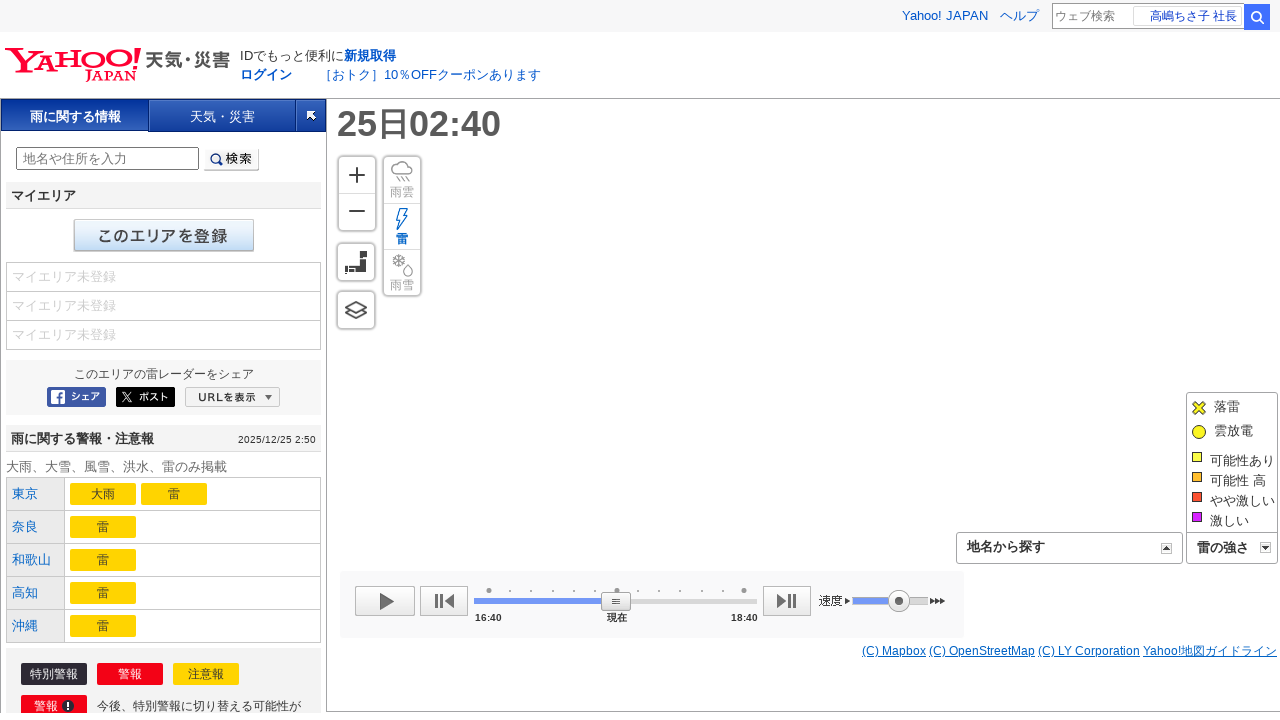

--- FILE ---
content_type: text/html;charset=UTF-8
request_url: https://weather.yahoo.co.jp/weather/zoomradar/lightning/?jis=03483
body_size: 11668
content:
<!DOCTYPE html>
<html lang="ja">

<head>
    
    <script>
        var TLDataContext = {
            ual : {
                pageview : {
                    opttype : 'pc',
                    content_id : '',
                    id_type : '',
                    nopv : 'false',
                    mtestid : '',
                    ss_join_id : '',
                    ss_join_id_type : '',
                }
            }
        };
    </script>
    <script async src="https://s.yimg.jp/images/ds/managed/1/managed-ual.min.js?tk=2ab644d5-cb64-4095-9834-861559feb79f&service=weather"></script>

    <link rel="stylesheet" href="https://s.yimg.jp/images/weather/pc/v2/css/weatherCommon-2.3.6.css">
    

  
    
    <meta content="text/html; charset=utf-8" http-equiv="Content-Type"/><meta content="text/css" http-equiv="Content-Style-Type"/><meta content="text/javascript" http-equiv="Content-Script-Type"/><meta content="雷レーダー,リアルタイム,ゲリラ豪雨,降水,ナウキャスト" name="keywords"/><meta content="全国各地の実況落雷の動きをリアルタイムでチェックできます。地図上で目的エリアまで簡単ズーム！" name="description"/><meta content="telephone=no" name="format-detection"/><meta content="summary_large_image" name="twitter:card"/><meta content="@Yahoo_weather" name="twitter:site"/><meta content="@Yahoo_weather" name="twitter:creator"/><meta content="全国各地の実況落雷の動きをリアルタイムでチェックできます。地図上で目的エリアまで簡単ズーム！" name="twitter:description"/><meta content="weather.yahoo.co.jp" name="twitter:domain"/><meta content="Yahoo!天気" name="twitter:app:name:iphone"/><meta content="Yahoo!天気" name="twitter:app:name:ipad"/><meta content="Yahoo!天気" name="twitter:app:name:googleplay"/><meta name="twitter:app:url:iphone"/><meta name="twitter:app:url:ipad"/><meta name="twitter:app:url:googleplay"/><meta content="521974902" name="twitter:app:id:iphone"/><meta content="521974902" name="twitter:app:id:ipad"/><meta content="jp.co.yahoo.android.weather.type1" name="twitter:app:id:googleplay"/><meta content="jp" name="twitter:app:country"/><meta content="雷レーダー - Yahoo!天気・災害" name="twitter:title"/><meta content="Yahoo!天気・災害" property="og:site_name"/><meta content="ja_JP" property="og:locale"/><meta content="https://api.mapbox.com/styles/v1/yahoojapan/ck86smdvv0hvx1is4i9f94k0f/static/141.79648042,39.84312817,11,0,0/1200x630?addlayer=%7B%22id%22%3A%22yahoojapan.v2_liden_2512250240%22%2C%22type%22%3A%22symbol%22%2C%22source%22%3A%7B%22type%22%3A%22vector%22%2C%22url%22%3A%22mapbox%3A%2F%2Fyahoojapan.v2_liden_2512250240%22%7D%2C%22source-layer%22%3A%22liden_0%22%2C%22paint%22%3A%7B%22icon-opacity%22%3A1.0%7D%2C%22layout%22%3A%7B%22icon-image%22%3A%5B%22match%22%2C%5B%22get%22%2C%22name%22%5D%2C%22cloud%22%2C%22yj_weather_thunder%22%2C%22ground%22%2C%22yj_weather_lightning%22%2C%22%22%5D%2C%22icon-size%22%3A%5B%22match%22%2C%5B%22get%22%2C%22name%22%5D%2C%22cloud%22%2C0.12%2C%22ground%22%2C0.24%2C0%5D%2C%22icon-allow-overlap%22%3Atrue%7D%7D&amp;before_layer=&amp;access_token=pk.eyJ1IjoieWFob29qYXBhbiIsImEiOiJjazRtZ29oamYwdHphM2tuNTA0M3gyOGI2In0.KVkgy3pqcZ1OcDpqUvITog&amp;logo=false&amp;attribution=false" property="og:image"/><meta content="雷レーダー - Yahoo!天気・災害" property="og:title"/><meta content="article" property="og:type"/><meta content="https://api.mapbox.com/styles/v1/yahoojapan/ck86smdvv0hvx1is4i9f94k0f/static/141.79648042,39.84312817,11,0,0/1200x630?addlayer=%7B%22id%22%3A%22yahoojapan.v2_liden_2512250240%22%2C%22type%22%3A%22symbol%22%2C%22source%22%3A%7B%22type%22%3A%22vector%22%2C%22url%22%3A%22mapbox%3A%2F%2Fyahoojapan.v2_liden_2512250240%22%7D%2C%22source-layer%22%3A%22liden_0%22%2C%22paint%22%3A%7B%22icon-opacity%22%3A1.0%7D%2C%22layout%22%3A%7B%22icon-image%22%3A%5B%22match%22%2C%5B%22get%22%2C%22name%22%5D%2C%22cloud%22%2C%22yj_weather_thunder%22%2C%22ground%22%2C%22yj_weather_lightning%22%2C%22%22%5D%2C%22icon-size%22%3A%5B%22match%22%2C%5B%22get%22%2C%22name%22%5D%2C%22cloud%22%2C0.12%2C%22ground%22%2C0.24%2C0%5D%2C%22icon-allow-overlap%22%3Atrue%7D%7D&amp;before_layer=&amp;access_token=pk.eyJ1IjoieWFob29qYXBhbiIsImEiOiJjazRtZ29oamYwdHphM2tuNTA0M3gyOGI2In0.KVkgy3pqcZ1OcDpqUvITog&amp;logo=false&amp;attribution=false" name="twitter:image:src"/><meta content="https://weather.yahoo.co.jp/weather/zoomradar/lightning/?lat=&amp;lon=&amp;z=&amp;t=" name="og:url"/><meta content="全国各地の実況落雷の動きをリアルタイムでチェックできます。地図上で目的エリアまで簡単ズーム！" name="og:description"/>
  


    
    <title>雷レーダー - Yahoo!天気・災害</title>
    
    
    <script async src="https://s.yimg.jp/images/ds/yas/ya-1.6.5.min.js"></script>
    <script>
      const uri = new URL(window.location.href);
      const domain = uri.hostname;
      
      const isDeviceTypeSp = false;

      if(['weather.yahoo.co.jp', 'typhoon.yahoo.co.jp', 'crisis.yahoo.co.jp'].includes(domain)) {
        window.yacmds = window.yacmds || [];
        window.ya = window.ya || function () {
          yacmds.push(arguments);
        };

        if (domain === 'weather.yahoo.co.jp') {
          if (isDeviceTypeSp) {
            ya('init', '9738ed7226a14406a169d8392637edd9', '83d76fea-19ad-4103-835e-e7bbd10ace00');
          } else {
            ya('init', '88f2ec736a5c4cfc8eeca10647dc4617', '63e22516-c9b3-4f8b-9742-35f44d3cf136');
          }
        }
        if (domain === 'typhoon.yahoo.co.jp') {
          if (isDeviceTypeSp) {
            ya('init', 'fd3c692a13844ab78c4e65c732d7f699', '4299ea63-ff11-414d-a51e-198cb54b9c44');
          } else {
            ya('init', '4fb1b9f2d2d3406cb99c2fa9b653b73d', 'cd716655-a5e3-4767-a74e-fafca171c443');
          }
        }
        if (domain === 'crisis.yahoo.co.jp') {
          if (isDeviceTypeSp) {
            ya('init', '17f2e068f8e7469dbf04ca2e2d2d7ae1', 'fe1f95b0-ee15-4123-a880-a21e4b690298');
          } else {
            ya('init', '4e10dc9327b64bf19bbe14ae9057e3e8', '5e4ca864-dacd-4c6f-9704-2652a29326bb');
          }
        }
      }
    </script>
  
    <script>
      if(window.ya) {
        ya('hit', 'pageview');
      }
    </script>
  

    <!--[if IE]>
    <script type="text/javascript">
    (function () {
            // for HTML5
            var els = [
                    'section', 'article', 'hgroup', 'header',
                    'footer', 'nav','aside', 'figure',
                    'mark', 'time', 'ruby', 'rt', 'rp',
                    'figcaption', 'video', 'audio', 'meter', 'progress',
                    'canvas', 'details', 'summary', 'output'
            ];
            for (var i=0; i<els.length; i++ ) {
                    document.createElement(els[i]);
            }
    })();
    </script>
    <![endif]-->
    <link rel="alternate" href="android-app://jp.co.yahoo.android.weather.type1/yjweather/zoomradar?from=appindex"/>
    
    <link rel="shortcut icon" href="https://s.yimg.jp/c/icon/s/bsc/2.0/favicon.ico" type="image/vnd.microsoft.icon"/>
    <link rel="icon" href="https://s.yimg.jp/c/icon/s/bsc/2.0/favicon.ico" type="image/vnd.microsoft.icon"/>
    <link rel="apple-touch-icon" href="https://s.yimg.jp/images/ipn/wcb/weather129.png">
  
    <link rel="stylesheet" href="//s.yimg.jp/images/weather/pc/v2/css/rainRadar-1.2.5.css" />
    <link href='https://api.mapbox.com/mapbox-gl-js/v2.5.1/mapbox-gl.css' rel='stylesheet' />
</head>

<body>
<div id="wrapper">

    <!--header start-->
    <div id="header">

        <span class="yj-guid">
            <a name="pagetop" id="pagetop"></a>
            <img src="//s.yimg.jp/images/clear.gif" width="1" height="1" alt="このページの先頭です">
        </span>
        <span class="yj-skip">
            <a href="#contents-start">
                <img src="//s.yimg.jp/images/clear.gif" alt="このページの本文へ" width="1" height="1">
            </a>
        </span>
        
      

        <iframe id="TEMPLA_MH" style="width: 100%;height: 88px;border-width: 0;vertical-align: bottom;margin: 0 auto 10px;" src="https://s.yimg.jp/images/templa/mhdemg/v2/static_mhd.html"></iframe>
        <script>
            YAHOO = window.YAHOO || {};
            YAHOO.JP = YAHOO.JP || {};
            YAHOO.JP.templa = YAHOO.JP.templa || {};
            YAHOO.JP.templa.param = {
                device_id: 'pc',
                domain: 'weather',
                mh_logo_width: 225,
                mh_logo_height: 34,
                mh_logo_alt: "Yahoo!天気・災害",
                mh_login_done: location.href,
                mh_login_src: 'yw',
                disable_emg1: false,
                disable_emg2: false,
                disable_emg3: false,
            }
        </script>
        <script defer src="https://s.yimg.jp/images/templa/mhdemg/v2/templa.min.js"></script>
    
    </div><!-- /#header -->
    <!--header end-->

    <!-- contents start-->
    <div id="contents">

        
    <div id="yjMapPanel">
        <div id="mapTab" class="target_modules">
            <nav>
                <div id="modeRain" class="selected"><span>雨に関する情報</span></div>
                <div id="modeWeather"><a href="javascript:void(0);">天気・災害</a></div>
                <div id="modeFull"><a href="javascript:void(0);"><img src="//s.yimg.jp/images/clear.gif" alt="全画面表示" width="9" height="10"></a></div>
            </nav>
        </div><!-- /#mapTab -->

        <!-- 雨に関する情報 -->
        <div id="rainPanel">
            <!-- #smapModule1 -->
            <div id="smapModule1" class="scroll">

                <!-- 検索box -->
                <div id="mdSearch" class="section">
                    <form action="javascript:void(0);" method="">
                        <fieldset>
                            <input type="text" value="" id="searchText" name="p" size="27" placeholder="地名や住所を入力">
                            <input type="submit" name="" id="btnSearch" value="検索">
                        </fieldset>
                    </form>
                </div><!-- /検索box -->

                <div id="mdMyArea" class="section">
                    <!-- .cmnHd -->
                    <div class="cmnHd"><h3 class="title">マイエリア</h3></div>
                    <!-- /.cmnHd -->
                    <!-- マイエリア登録ボタン -->
                    <div id="myAreaEdit">
                        <div class="cmnBtn"><a href="javascript:void(0);" class="btnEdit">マイエリアに登録</a></div>
                        <div class="cmnBtn" style="display:none;"><span class="btnEdit disabled">マイエリアに登録</span></div>
                    </div>
                    <!-- /マイエリア登録ボタン -->
                    <!-- マイエリア登録エリア -->
                    <div id="myAreaRegist" style="display:none;">
                    </div>
                    <!-- /マイエリア登録エリア -->

                    <ul class="myAreaList" id="myAreaList">
                        <li>
                            <span>マイエリア未登録</span>
                        </li>
                        <li>
                            <span>マイエリア未登録</span>
                        </li>
                        <li>
                            <span>マイエリア未登録</span>
                        </li>
                    </ul>
                </div>
                <!-- /#mdMyArea -->

                <div id="mdSocial" class="section">
                    <div id="snsbtn" class="wrap target_modules">
                        <p class="text">このエリアの<span id="shareSubText">雨雲レーダー</span>をシェア</p>
                        <ul class="buttonSocial">
                            <li><a class="btnFb" target="_blank" href="">Facebookにシェア</a></li><!--
    --><li><a class="btnTw" target="_blank" href="">ポスト</a></li><!--
    --><li><a class="btnUrlShow" href="javascript:void(0);" id="tglUrlShow">URLを表示</a><a class="btnUrlHide" href="javascript:void(0);" id="tglUrlHide" style="display:none;">URLを非表示</a></li>
                        </ul><!-- /.buttonSocial -->
                        <div id="locationUrl" style="display:none;">
                            <form action="" method="">
                                <p class="urlText">
                                    <textarea name="urlText" cols=35 rows=4 id="urlText"></textarea>
                                </p>
                            </form>
                        </div><!-- /#locationUrl -->
                    </div>
                </div>

                <div id="rainband" class="radarDialog viewable_target_modules hide">
                    <div class="radarDialogFrame">
                        <div class="icon"> <img src="https://s.yimg.jp/images/emg/sp/notebook/img/icon_rainrisk.png" alt="大雨災害"/></div>
                        <div class="text">
                            <p>線状降水帯による大雨災害の危険度が急激に高まっています。</p>
                            <p class="note"><span>※</span><span>最大30分後まで表示できます。</span></p>
                        </div>
                    </div>
                    <ul class="link">
                        <li> <a href="javascript:void(0)" class="levelmapUrl" data-cl-params="_cl_link:levelmap;">危険度を確認</a></li>
                        <li> <a href="https://c-emg.yahoo.co.jp/notebook/contents/article/linear230620.html" data-cl-params="_cl_link:notebook;">線状降水帯とは？ </a></li>
                    </ul>
                </div>

                
                <div class="rainRadarAd">
                    <div id="ad1"></div>
                </div>

                <div id="mdWarning" class="section target_modules">
                    <!-- .cmnHd -->
                    <div class="cmnHd">
                        <h3 class="title">雨に関する警報・注意報</h3>
                        <div class="issuedText">2025/12/25 2:50</div>
                    </div>
                    <!-- /.cmnHd -->

                    <div class="cmnTbl2Col">
                        <div class="subText">大雨、大雪、風雪、洪水、雷のみ掲載</div>
                        <table>
                            <tr>
                                <th>
                                    <a href="https://typhoon.yahoo.co.jp/weather/jp/warn/13/">東京</a>
                                </th>
                                <td>
                                   <span class="icoAdvisory">
                                        <span>大雨</span>
                                    </span><span class="icoAdvisory">
                                        <span>雷</span>
                                    </span>
                                </td>
                            </tr>
                            <tr>
                                <th>
                                    <a href="https://typhoon.yahoo.co.jp/weather/jp/warn/29/">奈良</a>
                                </th>
                                <td>
                                   <span class="icoAdvisory">
                                        <span>雷</span>
                                    </span>
                                </td>
                            </tr>
                            <tr>
                                <th>
                                    <a href="https://typhoon.yahoo.co.jp/weather/jp/warn/30/">和歌山</a>
                                </th>
                                <td>
                                   <span class="icoAdvisory">
                                        <span>雷</span>
                                    </span>
                                </td>
                            </tr>
                            <tr>
                                <th>
                                    <a href="https://typhoon.yahoo.co.jp/weather/jp/warn/39/">高知</a>
                                </th>
                                <td>
                                   <span class="icoAdvisory">
                                        <span>雷</span>
                                    </span>
                                </td>
                            </tr>
                            <tr>
                                <th>
                                    <a href="https://typhoon.yahoo.co.jp/weather/jp/warn/47/">沖縄</a>
                                </th>
                                <td>
                                   <span class="icoAdvisory">
                                        <span>雷</span>
                                    </span>
                                </td>
                            </tr>
                        </table>
                    </div><!-- /.cmnTbl2Col -->
                    
                </div><!-- /#mdWarning -->

                <div class="warnExample">
                    <ul class="warnExample_simple">
                        <li><span class="icoEmgWarning"><span>特別警報</span></span></li>
                        <li><span class="icoWarning"><span>警報</span></span></li>
                        <li><span class="icoAdvisory"><span>注意報</span></span></li>
                    </ul>

                    <ul class="warnExample_explain">
                        <li>
                            <dl>
                                <dt><span class="icoWarnToEmg"><span>警報</span></span></dt>
                                <dd>今後、特別警報に切り替える可能性が高い警報</dd>
                            </dl>
                        </li>
                        <li>
                            <dl>
                                <dt><span class="icoAdvToWarn"><span>注意報</span></span></dt>
                                <dd>今後、警報に切り替える可能性が高い注意報</dd>
                            </dl>
                        </li>
                    </ul>
                </div>

                <!-- /#mdTyphoon -->

                
        <div class="panelFooter">
            <div class="subLink">
                <p>
                    <a href="https://www.lycorp.co.jp/ja/company/privacypolicy/">プライバシーポリシー</a> -
                    <a href="https://privacy.lycorp.co.jp/ja/">プライバシーセンター</a>
                </p>
                <p>
                    <a href="https://www.lycorp.co.jp/ja/company/terms/">利用規約</a> -
                    <a href="https://support.yahoo-net.jp/voc/s/weather?id=Mozilla%2F5.0+%28Macintosh%3B+Intel+Mac+OS+X+10_15_7%29+AppleWebKit%2F537.36+%28KHTML++like+Gecko%29+Chrome%2F131.0.0.0+Safari%2F537.36%3B+ClaudeBot%2F1.0%3B+%2Bclaudebot%40anthropic.com%29">ご意見・ご要望</a> -
                    <a href="https://support.yahoo-net.jp/PccWeather/s/">ヘルプ・お問い合わせ</a>
                </p>
            </div>
            <p class="copyright">
                <small>(C) 2025 Weather Map Co., Ltd. All Rights Reserved.</small>
                <small>(C) 2025 Franklin Japan Corporation. All Rights Reserved.</small>
                <small>&copy; LY Corporation</small>
            </p>
        </div><!-- /#panelFooter -->
    


            </div><!-- /#smapModule1 -->

        </div><!-- /#rainPanel -->


        <!-- #weatherPanel -->
        <div id="weatherPanel" style="display:none;">

            <!-- #smapModule2 -->
            <div id="smapModule2" class="scroll">

                <!-- 防災情報 -->
                <div id="mdDisasterInfo" class="section">
                    
    
    
    <div class="target_modules" id="disaster">
      <div class="yjw_navi disaster">
        <h1 class="yjw_navi_title">防災情報</h1>
        <ul>
          
            
            <li><a href='https://typhoon.yahoo.co.jp/weather/jp/warn/' data-cl-params="_cl_link:wrnrpt;_cl_position:1;">警報・注意報<span class="subText">（今後の推移）</span></a></li>
          
          
            
            <li><a href='https://crisis.yahoo.co.jp/evacuation/' data-cl-params="_cl_link:evacuation;_cl_position:1;">避難情報・避難所の開設情報</a></li>
          
          
            
            <li><a href='https://typhoon.yahoo.co.jp/weather/poweroutage/' data-cl-params="_cl_link:poweroutage;_cl_position:1;">停電情報</a></li>
          
          
            
            <li><a href='https://crisis.yahoo.co.jp/map/' data-cl-params="_cl_link:evamap;_cl_position:1;">避難場所マップ</a></li>
          
        </ul>
        <h2 class="yjw_navi_subtitle">気象災害</h2>
        <ul>
          
            
            <li><a href='https://typhoon.yahoo.co.jp/weather/jp/typhoon/' data-cl-params="_cl_link:typinfo;_cl_position:1;">台風</a></li>
          
          
            
            <li><a href='https://typhoon.yahoo.co.jp/weather/river/' data-cl-params="_cl_link:flwlinfo;_cl_position:1;">河川水位<span class="subText">（ライブカメラ）</span></a></li>
          
          <li><a href="https://weather.yahoo.co.jp/weather/levelmap/?dosha=on" data-cl-params="_cl_link:doshamap;_cl_position:1;">土砂災害マップ</a></li>
          <li><a href="https://weather.yahoo.co.jp/weather/levelmap/?flood=on" data-cl-params="_cl_link:floodmap;_cl_position:1;">洪水マップ</a></li>
        </ul>
        <h2 class="yjw_navi_subtitle">地震・津波</h2>
        <ul>
          
            
            <li><a href='https://typhoon.yahoo.co.jp/weather/jp/earthquake/' data-cl-params="_cl_link:eqinfo;_cl_position:1;">地震情報</a></li>
          
          
            
            
              <li><a href='https://typhoon.yahoo.co.jp/weather/jp/tsunami/' data-cl-params="_cl_link:tnminfo;_cl_position:1;">津波情報</a></li>
            
          
        </ul>
        <h2 class="yjw_navi_subtitle">火山噴火</h2>
        <ul>
          
            
            <li><a href='https://typhoon.yahoo.co.jp/weather/jp/volcano/' data-cl-params="_cl_link:vlcninfo;_cl_position:1;">火山情報</a></li>
          
        </ul>
        <h2 class="yjw_navi_subtitle">過去の災害を知る・災害に備える</h2>
        <ul>
          <li><a href='https://typhoon.yahoo.co.jp/weather/calendar/' data-cl-params="_cl_link:discal;_cl_position:1;">災害カレンダー</a></li>
          <li><a href="https://emg.yahoo.co.jp/notebook/" data-cl-params="_cl_link:boutecho;_cl_position:1;">防災手帳</a></li>
          <li><a href="https://emg.yahoo.co.jp/" data-cl-params="_cl_link:bousoku;_cl_position:1;">防災速報</a></li>
        </ul>
      </div>
    </div>
  
                </div>
                <!-- /防災情報 -->

                <!-- 天気ガイド -->
                <div id="mdWeatherGuide" class="section">
                    
    
    
    
    <div class="target_modules" id="wthguid">
      <div class="yjw_navi wGuide">
        <h1 class="yjw_navi_title">天気情報</h1>
        <ul>
          
            
            
            <li><a href='https://weather.yahoo.co.jp/weather/' data-cl-params="_cl_link:weather;_cl_position:1;">天気予報</a></li>
          
          
            
            <li><a href='https://weather.yahoo.co.jp/weather/week/' data-cl-params="_cl_link:weekwth;_cl_position:1;">週間天気</a></li>
          
          
            
            <li><a href='https://weather.yahoo.co.jp/weather/long/' data-cl-params="_cl_link:long;_cl_position:1;">長期予報</a></li>
          
          <li><a href="https://kishojin.weathermap.jp/diary.php?ame=" data-cl-params="_cl_link:past;_cl_position:1;">過去の天気<span class="subText">(外部サイト)</span></a></li>
          
            
            <li><a href='https://weather.yahoo.co.jp/weather/world/' data-cl-params="_cl_link:world;_cl_position:1;">世界の天気</a></li>
          
        </ul>
        <h2 class="yjw_navi_subtitle">レーダー</h2>
        <ul>
          
          <li id="zoomradarLink"><a href='https://weather.yahoo.co.jp/weather/zoomradar/' data-cl-params="_cl_link:zmradar;_cl_position:1;">雨雲レーダー</a></li>
          
          <li id="lightningLink"><a href='https://weather.yahoo.co.jp/weather/zoomradar/lightning/' data-cl-params="_cl_link:lstrike;_cl_position:1;">雷レーダー</a></li>
          
            
            <li id="rainsnowLink"><a href='https://weather.yahoo.co.jp/weather/zoomradar/rainsnow/' data-cl-params="_cl_link:rainsnow;_cl_position:1;">雨雪レーダー</a></li>
          
        </ul>
        <h2 class="yjw_navi_subtitle">気象データ</h2>
        <ul>
          
            
            <li><a href='https://weather.yahoo.co.jp/weather/chart/' data-cl-params="_cl_link:chart;_cl_position:1;">天気図</a></li>
          
          
            
            <li><a href='https://weather.yahoo.co.jp/weather/satellite/' data-cl-params="_cl_link:stlt;_cl_position:1;">気象衛星</a></li>
          

          
            
            
              <li><a href="https://weather.yahoo.co.jp/weather/amedas/" data-cl-params="_cl_link:amedas;_cl_position:1;">アメダス（実況）</a></li>
              <li><a href="https://weather.yahoo.co.jp/weather/amedas/ranking/" data-cl-params="_cl_link:amdsrank;_cl_position:1;">アメダスランキング</a></li>
            
          
        </ul>
        <h2 class="yjw_navi_subtitle">海と風の情報</h2>
        <ul>
          
            
            <li><a href='https://weather.yahoo.co.jp/weather/wave/' data-cl-params="_cl_link:waveanti;_cl_position:1;">波予測</a></li>
          
          
            
            <li><a href='https://weather.yahoo.co.jp/weather/wind/' data-cl-params="_cl_link:windanti;_cl_position:1;">風予測</a></li>
          
          
            
            <li><a href='https://weather.yahoo.co.jp/weather/tide/' data-cl-params="_cl_link:tide;_cl_position:1;">潮汐情報</a></li>
          
        </ul>
        <h2 class="yjw_navi_subtitle">季節の情報</h2>
        <ul>
          <li><a href="https://weather.yahoo.co.jp/weather/promo/column/">お天気コラム</a></li>
          
          
        </ul>
        
      </div>
    </div>
  
  
                </div>
                <!-- /天気ガイド -->

                <!-- レジャー情報 -->
                <div id="mdLeisureInfo" class="section">
                    
    
    <div id="lsrfclty" class="target_modules">
      <dl class="yjw_navi yjw_clr yjSt wGuide">
        <dt>レジャー施設</dt>

        
        
          <dd class="list-w47"><a href='https://weather.yahoo.co.jp/weather/jp/leisure/airport/' data-cl-params="_cl_link:air;_cl_position:1;">空港</a></dd>
        

        
        
          <dd class="list-w47"><a href='https://weather.yahoo.co.jp/weather/jp/leisure/golf/' data-cl-params="_cl_link:golf;_cl_position:1;">ゴルフ場</a></dd>
        

        
        
          <dd class="list-w47"><a href='https://weather.yahoo.co.jp/weather/tide/' data-cl-params="_cl_link:fish;_cl_position:1;">釣り・潮汐情報</a></dd>
        

        
        
          <dd class="list-w47"><a href='https://weather.yahoo.co.jp/weather/jp/leisure/autocamp/' data-cl-params="_cl_link:camp;_cl_position:1;">キャンプ場</a></dd>
        

        
        
          <dd class="list-w47"><a href='https://weather.yahoo.co.jp/weather/jp/leisure/marine/' data-cl-params="_cl_link:marine;_cl_position:1;">マリン</a></dd>
        

        
        
          <dd class="list-w47"><a href='https://weather.yahoo.co.jp/weather/jp/leisure/baseball/' data-cl-params="_cl_link:baseball;_cl_position:1;">野球場</a></dd>
        

        
        
          <dd class="list-w47"><a href='https://weather.yahoo.co.jp/weather/jp/leisure/amusement/' data-cl-params="_cl_link:theme;_cl_position:1;">テーマパーク</a></dd>
        

        
        
          <dd class="list-w47"><a href="https://weather.yahoo.co.jp/weather/jp/leisure/horse/" data-cl-params="_cl_link:keiba;_cl_position:1;">競馬場</a></dd>
        

        
        
          <dd class="list-w47"><a href='https://weather.yahoo.co.jp/weather/jp/leisure/soccer/' data-cl-params="_cl_link:soccer;_cl_position:1;">サッカー場・競技場</a></dd>
        

        <dd class="list-w100">&nbsp;</dd>

      </dl>
    </div>

  
                </div>
                <!-- /レジャー情報 -->

                
        <div class="panelFooter">
            <div class="subLink">
                <p>
                    <a href="https://www.lycorp.co.jp/ja/company/privacypolicy/">プライバシーポリシー</a> -
                    <a href="https://privacy.lycorp.co.jp/ja/">プライバシーセンター</a>
                </p>
                <p>
                    <a href="https://www.lycorp.co.jp/ja/company/terms/">利用規約</a> -
                    <a href="https://support.yahoo-net.jp/voc/s/weather?id=Mozilla%2F5.0+%28Macintosh%3B+Intel+Mac+OS+X+10_15_7%29+AppleWebKit%2F537.36+%28KHTML++like+Gecko%29+Chrome%2F131.0.0.0+Safari%2F537.36%3B+ClaudeBot%2F1.0%3B+%2Bclaudebot%40anthropic.com%29">ご意見・ご要望</a> -
                    <a href="https://support.yahoo-net.jp/PccWeather/s/">ヘルプ・お問い合わせ</a>
                </p>
            </div>
            <p class="copyright">
                <small>(C) 2025 Weather Map Co., Ltd. All Rights Reserved.</small>
                <small>(C) 2025 Franklin Japan Corporation. All Rights Reserved.</small>
                <small>&copy; LY Corporation</small>
            </p>
        </div><!-- /#panelFooter -->
    

            </div><!-- /#smapModule2 -->

        </div><!-- /#weatherPanel -->

        <div class="loader" style="display:none;"><img src="//s.yimg.jp/images/map/icon/loader.gif" alt="読み込み中" width="32" height="32" /></div>
    </div><!-- /#yjMapPanel -->

    <!-- 地図 -->
    <div id="yjMapMain">
        <section>
            <h2 class="mapTtl">地図</h2>
            <div class="mapFailureInfo">
                
            </div>
            <div id="contentMap">
                <div class="listRowlink" id="mapMenu">
                    <div id="mapType">
                        <ul>
                            <li id="weathermap">
                                <a href="javascript:void(0);">
                                    <dl class="default">
                                        <dt class="title">地図<span class="checkIcon icoSelect"></span></dt>
                                    </dl>
                                </a>
                            </li><!--
                --><li id="photo">
                            <a href="javascript:void(0);">
                                <dl class="photo">
                                    <dt class="title">写真<span class="checkIcon"></span></dt>
                                </dl>
                            </a>
                        </li>
                        </ul>
                        <div class="triangle"></div>
                    </div>
                    <p class="btnMap" id="tglMap">地図切替</p>
                </div>

                <div id="maparea" class="listMap target_modules">
                    <p>
                        <a href="javascript:void(0);" class="rainradar" data-cl-params="_cl_link:rain;_cl_position:1;">雨雲</a>
                        <a href="javascript:void(0);" class="lightning" data-cl-params="_cl_link:lightning;_cl_position:1;">雷</a>
                        <a href="javascript:void(0);" class="rainsnow" data-cl-params="_cl_link:rainsnow;_cl_position:1;">雨雪</a>
                    </p>
                </div>

                <!-- 地図面 -->
                <div id="map" style="display:none; position:relative;"></div>
                <!-- /地図面 -->
                <!-- #controllers -->
                <div id="controllers" style="display:none;">
                    <div class="slideCtrl">
                        <a class="btnPlay" id="btnPlay" href="javascript:void(0);"></a>
                        <a class="btnPrev" id="btnPrev" href="javascript:void(0);"></a>
                        <div class="slideMod">
                            <div class="slideBar" id="ctrlTime">
                                <div class="slideScale" id="timeScale" style="width:255px;"></div>
                                <div class="slidePointer icoCtrlTime" id="timeGrip" style="left:240px"><img src="//s.yimg.jp/images/clear.gif" alt="" width="30" height="19"></div>
                            </div>
                        </div>
                        <div class="scale rainradar"></div>
                        <div class="scale lightning"></div>
                        <div class="scale rainsnow"></div>
                        <a class="btnNext" id="btnNext" href="javascript:void(0);"></a>
                        <div class="slideMod speed">
                            <div class="slideBar" id="ctrlSpeed">
                                <div class="slideScale" id="intervalScale" style="width:0px;"></div>
                                <div class="slidePointer icoCtrlSpeed" id="intervalGrip" style="left:33px"><img src="//s.yimg.jp/images/clear.gif" alt="" width="22" height="22"></div>
                            </div>
                        </div>
                    </div>
                </div>
                <!-- #/controllers -->
                <!-- 地図SS -->
                <div id="ydn-bot" style="display: none">
                </div>
                <!-- /.posMapSs -->

                <!-- 地図SS -->
                <div id="timeView" style="display:none;">
                </div>

                <noscript>
                    <!-- .errText -->
                    <div class="errText">
                        <p>JavaScriptの設定を「有効」にすると<br>「雨雲レーダー」がご利用いただけます。<br><a href="https://support.yahoo-net.jp/noscript">JavaScriptの設定方法</a></p>
                    </div>
                    <!-- /.errText -->
                </noscript>

            </div><!-- /#contentMap -->

            <div id="mdAreaSearch" style="display:none;">
                <!-- #areaContent -->
                <div id="areaContent" class="togContent scroll" style="display:none;">
                    <!--region-->
                    
                       <div class="cmnTtl">北海道</div>
                       <div class="areaLst" >
                           
                               
                               <a href="javascript:void(0);" lat="44.2" lon="142.3" z="8.2">道北</a>
                           
                               <span class="s">|</span>
                               <a href="javascript:void(0);" lat="43.4" lon="143.7" z="8.2">道東</a>
                           
                               <span class="s">|</span>
                               <a href="javascript:void(0);" lat="43.2" lon="141.1" z="9.0">道央</a>
                           
                               <span class="s">|</span>
                               <a href="javascript:void(0);" lat="42.4" lon="141.25" z="8.5">道南</a>
                           
                       </div>
                    
                       <div class="cmnTtl">東北</div>
                       <div class="areaLst" >
                           
                               
                               <a href="javascript:void(0);" lat="40.8" lon="140.8" z="9.2">青森</a>
                           
                               <span class="s">|</span>
                               <a href="javascript:void(0);" lat="39.6" lon="141.3" z="9.0">岩手</a>
                           
                               <span class="s">|</span>
                               <a href="javascript:void(0);" lat="38.4" lon="140.9" z="9.3">宮城</a>
                           
                               <span class="s">|</span>
                               <a href="javascript:void(0);" lat="39.7" lon="140.4" z="9.0">秋田</a>
                           
                               <span class="s">|</span>
                               <a href="javascript:void(0);" lat="38.5" lon="140.1" z="9.3">山形</a>
                           
                               <span class="s">|</span>
                               <a href="javascript:void(0);" lat="37.4" lon="140.1" z="9.4">福島</a>
                           
                       </div>
                    
                       <div class="cmnTtl">関東・信越</div>
                       <div class="areaLst" >
                           
                               
                               <a href="javascript:void(0);" lat="35.7" lon="139.4" z="10.5">東京</a>
                           
                               <span class="s">|</span>
                               <a href="javascript:void(0);" lat="35.4" lon="139.35" z="10.5">神奈川</a>
                           
                               <span class="s">|</span>
                               <a href="javascript:void(0);" lat="36.0" lon="139.3" z="10.2">埼玉</a>
                           
                               <span class="s">|</span>
                               <a href="javascript:void(0);" lat="35.5" lon="140.2" z="9.5">千葉</a>
                           
                               <span class="s">|</span>
                               <a href="javascript:void(0);" lat="36.3" lon="140.2" z="9.4">茨城</a>
                           
                               <span class="s">|</span>
                               <a href="javascript:void(0);" lat="36.7" lon="139.8" z="9.8">栃木</a>
                           
                               <span class="s">|</span>
                               <a href="javascript:void(0);" lat="36.5" lon="139.0" z="9.7">群馬</a>
                           
                               <span class="s">|</span>
                               <a href="javascript:void(0);" lat="35.6" lon="138.6" z="10.1">山梨</a>
                           
                               <span class="s">|</span>
                               <a href="javascript:void(0);" lat="37.6" lon="138.7" z="9.0">新潟</a>
                           
                               <span class="s">|</span>
                               <a href="javascript:void(0);" lat="36.1" lon="138.0" z="9.0">長野</a>
                           
                       </div>
                    
                       <div class="cmnTtl">北陸・東海・近畿</div>
                       <div class="areaLst" >
                           
                               
                               <a href="javascript:void(0);" lat="36.63" lon="137.2" z="10.2">富山</a>
                           
                               <span class="s">|</span>
                               <a href="javascript:void(0);" lat="36.8" lon="136.8" z="9.2">石川</a>
                           
                               <span class="s">|</span>
                               <a href="javascript:void(0);" lat="35.8" lon="136.1" z="9.8">福井</a>
                           
                               <span class="s">|</span>
                               <a href="javascript:void(0);" lat="35.0" lon="137.2" z="10.0">愛知</a>
                           
                               <span class="s">|</span>
                               <a href="javascript:void(0);" lat="35.8" lon="136.9" z="9.4">岐阜</a>
                           
                               <span class="s">|</span>
                               <a href="javascript:void(0);" lat="35.1" lon="138.3" z="9.7">静岡</a>
                           
                               <span class="s">|</span>
                               <a href="javascript:void(0);" lat="34.5" lon="136.3" z="9.2">三重</a>
                           
                               <span class="s">|</span>
                               <a href="javascript:void(0);" lat="34.65" lon="135.4" z="10.1">大阪</a>
                           
                               <span class="s">|</span>
                               <a href="javascript:void(0);" lat="34.95" lon="134.8" z="9.3">兵庫</a>
                           
                               <span class="s">|</span>
                               <a href="javascript:void(0);" lat="35.2" lon="135.4" z="9.7">京都</a>
                           
                               <span class="s">|</span>
                               <a href="javascript:void(0);" lat="35.25" lon="136.1" z="9.9">滋賀</a>
                           
                               <span class="s">|</span>
                               <a href="javascript:void(0);" lat="34.3" lon="135.8" z="9.9">奈良</a>
                           
                               <span class="s">|</span>
                               <a href="javascript:void(0);" lat="33.9" lon="135.5" z="9.9">和歌山</a>
                           
                       </div>
                    
                       <div class="cmnTtl">中国・四国</div>
                       <div class="areaLst" >
                           
                               
                               <a href="javascript:void(0);" lat="35.3" lon="133.8" z="10.0">鳥取</a>
                           
                               <span class="s">|</span>
                               <a href="javascript:void(0);" lat="35.3" lon="132.5" z="8.8">島根</a>
                           
                               <span class="s">|</span>
                               <a href="javascript:void(0);" lat="34.9" lon="133.8" z="9.8">岡山</a>
                           
                               <span class="s">|</span>
                               <a href="javascript:void(0);" lat="34.6" lon="132.7" z="9.7">広島</a>
                           
                               <span class="s">|</span>
                               <a href="javascript:void(0);" lat="34.2" lon="131.6" z="9.8">山口</a>
                           
                               <span class="s">|</span>
                               <a href="javascript:void(0);" lat="33.9" lon="134.2" z="10.2">徳島</a>
                           
                               <span class="s">|</span>
                               <a href="javascript:void(0);" lat="34.3" lon="134.0" z="10.6">香川</a>
                           
                               <span class="s">|</span>
                               <a href="javascript:void(0);" lat="33.55" lon="132.9" z="9.5">愛媛</a>
                           
                               <span class="s">|</span>
                               <a href="javascript:void(0);" lat="33.3" lon="133.4" z="9.5">高知</a>
                           
                       </div>
                    
                       <div class="cmnTtl">九州</div>
                       <div class="areaLst" >
                           
                               
                               <a href="javascript:void(0);" lat="33.5" lon="130.55" z="9.8">福岡</a>
                           
                               <span class="s">|</span>
                               <a href="javascript:void(0);" lat="33.4" lon="130.1" z="10.0">佐賀</a>
                           
                               <span class="s">|</span>
                               <a href="javascript:void(0);" lat="33.0" lon="129.5" z="9.8">長崎</a>
                           
                               <span class="s">|</span>
                               <a href="javascript:void(0);" lat="32.65" lon="130.7" z="9.7">熊本</a>
                           
                               <span class="s">|</span>
                               <a href="javascript:void(0);" lat="33.2" lon="131.4" z="9.8">大分</a>
                           
                               <span class="s">|</span>
                               <a href="javascript:void(0);" lat="32.1" lon="131.2" z="9.3">宮崎</a>
                           
                               <span class="s">|</span>
                               <a href="javascript:void(0);" lat="31.2" lon="130.5" z="8.9">鹿児島</a>
                           
                       </div>
                    
                       <div class="cmnTtl">沖縄</div>
                       <div class="areaLst" >
                           
                               
                               <a href="javascript:void(0);" lat="26.55" lon="127.9" z="10.0">沖縄</a>
                           
                       </div>
                    
                    <!--/region-->
                </div><!-- /#areaContent -->
                <div class="title togClick"><a href="javascript:void(0);">地名から探す</a><span class="tog rev off">開く</span></div>
            </div><!-- /#mdAreaSearch -->

            <!-- エリア情報 -->
            <div id="infoModule" style="display:none;">
                <div id="infoTog" class="togContent scroll">
                    <ul class="rainradar">
                        <li><span class="rainband">線状降水帯</span></li>
                        <li><span class="rainCldLv1"><img src="//s.yimg.jp/images/clear.gif" alt="" width="8" height="8"></span>0～1</li>
                        <li><span class="rainCldLv2"><img src="//s.yimg.jp/images/clear.gif" alt="" width="8" height="8"></span>1～2</li>
                        <li><span class="rainCldLv3"><img src="//s.yimg.jp/images/clear.gif" alt="" width="8" height="8"></span>2～4</li>
                        <li><span class="rainCldLv4"><img src="//s.yimg.jp/images/clear.gif" alt="" width="8" height="8"></span>4～8</li>
                        <li><span class="rainCldLv5"><img src="//s.yimg.jp/images/clear.gif" alt="" width="8" height="8"></span>8～12</li>
                        <li><span class="rainCldLv6"><img src="//s.yimg.jp/images/clear.gif" alt="" width="8" height="8"></span>12～16</li>
                        <li><span class="rainCldLv7"><img src="//s.yimg.jp/images/clear.gif" alt="" width="8" height="8"></span>16～24</li>
                        <li><span class="rainCldLv8"><img src="//s.yimg.jp/images/clear.gif" alt="" width="8" height="8"></span>24～32</li>
                        <li><span class="rainCldLv9"><img src="//s.yimg.jp/images/clear.gif" alt="" width="8" height="8"></span>32～40</li>
                        <li><span class="rainCldLv10"><img src="//s.yimg.jp/images/clear.gif" alt="" width="8" height="8"></span>40～48</li>
                        <li><span class="rainCldLv11"><img src="//s.yimg.jp/images/clear.gif" alt="" width="8" height="8"></span>48～56</li>
                        <li><span class="rainCldLv12"><img src="//s.yimg.jp/images/clear.gif" alt="" width="8" height="8"></span>56～64</li>
                        <li><span class="rainCldLv13"><img src="//s.yimg.jp/images/clear.gif" alt="" width="8" height="8"></span>64～80</li>
                        <li><span class="rainCldLv14"><img src="//s.yimg.jp/images/clear.gif" alt="" width="8" height="8"></span>80～</li>
                        <li><span>(mm/h)</span></li>
                    </ul>
                    <ul class="lightning">
                        <li><span class="lghtStr"></span>落雷</li>
                        <li><span class="cldDis"></span>雲放電</li>
                        <li><span class="lightningLv1"></span>可能性あり</li>
                        <li><span class="lightningLv2"></span>可能性 高</li>
                        <li><span class="lightningLv3"></span>やや激しい</li>
                        <li><span class="lightningLv4"></span>激しい</li>
                    </ul>
                    <ul class="rainsnow">
                        <li><span>雨</span>
                            <ul>
                                <li><span class="rainLv1"></span>弱</li>
                                <li><span class="rainLv2"></span></li>
                                <li><span class="rainLv3"></span></li>
                                <li><span class="rainLv4"></span>強</li>
                            </ul>
                        </li>
                        <li><span>雪</span>
                            <ul>
                                <li><span class="snowLv1"></span>弱</li>
                                <li><span class="snowLv2"></span></li>
                                <li><span class="snowLv3"></span></li>
                                <li><span class="snowLv4"></span>強</li>
                            </ul>
                        </li>
                        <li>少しでも雪の可能性がある地域は雪として表現しています</li>
                    </ul>
                </div><!-- /#infoTog -->
                <div class="title togClick">
                    <a href="javascript:void(0);">
                        <span class="rainradar">降水量</span>
                        <span class="lightning">雷の強さ</span>
                        <span class="rainsnow">雨雪の強さ</span>
                    </a>
                    <span class="tog rev on">開く</span>
                </div>
            </div><!-- /#infoModule -->
            <!-- /エリア情報 -->

            <!-- スライダーズームコントロール -->
            <div class="zoomDefault" style="display:none;">
                <a href="javascript:void(0);">日本全図</a>
            </div>
            <!-- /スライダーズームコントロール -->

            <!-- 全画面地図を終了ボタン -->
            <div id="closeFull"><a href="javascript:void(0);"><img src="//s.yimg.jp/images/clear.gif" alt="全画面地図を終了する" width="31" height="30" /></a></div>
            <!-- /全画面地図を終了ボタン -->

            <div id="fullMessage">
                全画面地図を終了するには、Escキーを押すか、<br />
                画面左上の矢印をクリックしてください。
            </div><!-- /#fullMessage -->

            <!-- .mapDisable for modal -->
            <div class="mapDisabled" style="display:none;"></div>
            <!-- /.mapDisable for modal -->

            <div id="zPosition" style='display:none;'></div>

        </section>
    </div><!-- /#yjMapMain -->
    <!-- /地図 -->


        <div id="contents-footer">
            <span class="yj-guid">
                <img src="//s.yimg.jp/images/clear.gif" width="1" height="1" alt="本文はここまでです">
            </span>
            <span class="yj-skip">
                <a href="#pagetop">
                    <img src="//s.yimg.jp/images/clear.gif" alt="このページの先頭へ" width="1" height="1">
                </a>
            </span>
        </div>
    </div><!-- /#contents -->
    <!--contents end-->

</div><!-- /#wrapper -->

<div id="loading" style="display:none;">読み込み中...</div>


    <script src="https://s.yimg.jp/l/jquery/3.7.0/jquery.min.js" type="text/javascript" charset="UTF-8"></script>
    <script src="//yads.c.yimg.jp/js/yads.js" type="text/javascript" charset="UTF-8"></script>
    <script async src="//yads.c.yimg.jp/js/yads-async.js" type="text/javascript" charset="UTF-8"></script>
    <script src="//s.yimg.jp/images/weather/js/yjw_util-1_0_8-min.js" type="text/javascript" charset="UTF-8"></script>
    <script src="https://s.yimg.jp/images/weather/js/zoomradar/yjw_zoomradar_common-1_1_9.js" type="text/javascript" charset="UTF-8"></script>
    <script src="https://s.yimg.jp/images/weather/js/zoomradar/yjw_zoomradar-2_5_8.js" type="text/javascript" charset="UTF-8"></script>
    <script src='https://api.mapbox.com/mapbox-gl-js/v2.5.1/mapbox-gl.js'></script>

    <script type="text/javascript">
    $(function () {
        $("html").addClass("enabled");
        $("#map").show();
        $("#controllers").show();
        $("#ydn-bot").show();
        $("#timeView").show();
        $("#noteSwitch").show();
        $("#mdAreaSearch").show();
        $("#infoModule").show();
        $(".zoomDefault").show();

        var rainInfo =  {"dataList":[{"layer":"liden_0","tileset":"yahoojapan.v2_liden_2512250140","time":"20251225014000","rainband":null},{"layer":"liden_0","tileset":"yahoojapan.v2_liden_2512250150","time":"20251225015000","rainband":null},{"layer":"liden_0","tileset":"yahoojapan.v2_liden_2512250200","time":"20251225020000","rainband":null},{"layer":"liden_0","tileset":"yahoojapan.v2_liden_2512250210","time":"20251225021000","rainband":null},{"layer":"liden_0","tileset":"yahoojapan.v2_liden_2512250220","time":"20251225022000","rainband":null},{"layer":"liden_0","tileset":"yahoojapan.v2_liden_2512250230","time":"20251225023000","rainband":null},{"layer":"liden_0","tileset":"yahoojapan.v2_liden_2512250240","time":"20251225024000","rainband":null},{"layer":"thunder_1","tileset":"yahoojapan.v2_thunder_2512250240F","time":"20251225025000","rainband":null},{"layer":"thunder_2","tileset":"yahoojapan.v2_thunder_2512250240F","time":"20251225030000","rainband":null},{"layer":"thunder_3","tileset":"yahoojapan.v2_thunder_2512250240F","time":"20251225031000","rainband":null},{"layer":"thunder_4","tileset":"yahoojapan.v2_thunder_2512250240F","time":"20251225032000","rainband":null},{"layer":"thunder_5","tileset":"yahoojapan.v2_thunder_2512250240F","time":"20251225033000","rainband":null},{"layer":"thunder_6","tileset":"yahoojapan.v2_thunder_2512250240F","time":"20251225034000","rainband":null}],"observation":"20251225024000","rainband":null};

        var mbxInfo = {
            account: "yahoojapan",
            styleId: "ck3pijduy0lzd1cnsblbvqs96",
            token: "pk.eyJ1IjoieWFob29qYXBhbiIsImEiOiJjazRtZ29oamYwdHphM2tuNTA0M3gyOGI2In0.KVkgy3pqcZ1OcDpqUvITog"
        }

        const wapiBaseUrl = "https:\/\/weather-map.yahooapis.jp";

        YAHOO.JP.yw.pc.zoomradar.init({
            eappid: {"key":"eappid","value":"A18dTGkAAEkHuzVZ0qNe_fPVGoriIUHhd_uvzlcR0pEshngebxVQrbIgwc0DCnQeLIJkZco820kS7LJPkXJtqYIO2q3dZ3rISJgRlOvZ8JR6vbUCaiqwQhZAHJZyUzrqpg-tYEHe3AVatyV7RoxQ-gLfq5bHCHz0oiPKproY2_sKeVPEhRMRo-waf0JztbxiGQ~1"},
            lipEappid: {"key":"eappid","value":"A18dTGkAAEkHuzVZ0qNe_fPVGoriIUHhd_uvzlcR0pEshngebxVQrbIgwc0DCnQeLIJkZco820kS7LJPkXJtqYIO2q3dZ3rISJgRlOvZ8JR6vbUCaiqwQhZAHJZyUzrqpg-tYEHe3AVatyV7RoxQ-gLfq5bHCHz0oiPKproY2_sKeVPEhRMRo-waf0JztbxiGQ~1"},
            minInterval: "500",
            rainInfo: rainInfo,
            wapiEappid: {"key":"eappid","value":"A18dTGkAAEkHuzVZ0qNe_fPVGoriIUHhd_uvzlcR0pEshngebxVQrbIgwc0DCnQeLIJkZco820kS7LJPkXJtqYIO2q3dZ3rISJgRlOvZ8JR6vbUCaiqwQhZAHJZyUzrqpg-tYEHe3AVatyV7RoxQ-gLfq5bHCHz0oiPKproY2_sKeVPEhRMRo-waf0JztbxiGQ~1"},
            wapiUrl: wapiBaseUrl + "/v1/info/___layertype___",
            featureApiUrl: wapiBaseUrl + "/v1/features/___layertype___/___featureId___",
            geocoderApiUrl: "https:\/\/lip-addr.yahooapis.jp\/address\/geocode\/V2\/geoCoder",
            reverseGeocoderApiUrl: "https:\/\/map.yahooapis.jp\/reverse\/v1\/reverse-geocoder",
            mbxInfo: mbxInfo,
            layerType: "lightning",
            lat: "39.84312817",
            lon: "141.79648042",
            z: "11",
        });

    });
    </script>

    
    
        <script src="https://s.yimg.jp/images/ds/cl/ds-custom-logger-2.2.1.min.js"></script>
        
        <script>
            function CustomLoggerHelper(args) {
                this.initTargetModuleIds = args.initTargetModuleIds || [];
                this.initViewableTargetModuleIds = args.initViewableTargetModuleIds || [];
                this.viewableTargetModulesClassName = args.viewableTargetModulesClassName || "viewable_target_modules";
                this.TargetModulesClassName = args.TargetModulesClassName || "target_modules";
            };

            CustomLoggerHelper.prototype.getTargetModuleIds = function() {
                const _this = this;
                return this.initTargetModuleIds.concat(this._getTargetIdByClassName(this.TargetModulesClassName))
                .filter(function(id) {
                    return _this.getViewableTargetModuleIds().indexOf(id) === -1;
                });
            }

            CustomLoggerHelper.prototype.getViewableTargetModuleIds = function() {
                return this.initViewableTargetModuleIds.concat(this._getTargetIdByClassName(this.viewableTargetModulesClassName));
            }

            CustomLoggerHelper.prototype._getTargetIdByClassName = function(className) {
                const mods = document.getElementsByClassName(className);

                return [].slice.call(mods)
                .map(function(element) {
                    return element.id;
                })
                .filter(function(id) {
                    return document.getElementById(id) != null && document.getElementById(id).length !== 0;
                });
            }

            if (typeof YAHOO === 'undefined') {
                YAHOO = {};
            }
            if (typeof YAHOO.JP === 'undefined') {
                YAHOO.JP = {};
            }
            if (typeof YAHOO.JP.yw === 'undefined') {
                YAHOO.JP.yw = {};
            }

            YAHOO.JP.yw.CustomLoggerHelper = CustomLoggerHelper;
        </script>
    
        <script>
            const customLogger = new DSCustomLogger.CustomLogger();
            customLogger.setPageData({
                service: "weather",
                apptype: "web",
                opttype: "pc",
                status: "logout"
            });

            const customLoggerHelper = new YAHOO.JP.yw.CustomLoggerHelper({
                initTargetModuleIds: ['msthd']
            });

            const targetModules = customLoggerHelper.getTargetModuleIds();
            const viewableModules = customLoggerHelper.getViewableTargetModuleIds();

            if(targetModules.length > 0) {
                customLogger.setModule(targetModules);
            }
            if(viewableModules.length > 0) {
                customLogger.setCustomLoggerCoreConf({viewability: true});
                customLogger.setViewableModule(viewableModules);
            }
        </script>
    
    <script type="text/javascript">
        customLogger.setPageData({
            "pagetype": "detail",
            "conttype": "zoomrdr",
            "prtnr": "フランクリン・ジャパン,ウェザーマップ"
        });
    </script>
    
        <script>
            if (typeof YAHOO.JP === 'undefined') {
                YAHOO.JP = {};
            }
            if (typeof YAHOO.JP.yw === 'undefined') {
                YAHOO.JP.yw = {};
            }
            YAHOO.JP.yw.customLoggerCore = customLogger.initCustomLoggerCore();
        </script>
    
    
        <script type="text/javascript">

            if (typeof YAHOO.JP.yw.customLoggerCore !== 'undefined') {
                const isIgnoreError = function (errorMessage) {
                     // third party scriptのエラー
                     const errorMessages = ["Script error", "Script error."]

                     return errorMessages.some(message => message === errorMessage);
                }
                const errorListener = function (event) {
                    const errorMessage = event.message.substring(0, 300);
                    if(!isIgnoreError(errorMessage)){
                        const errorStack = event.error ? event.error.stack.substring(0, 300) : "";
                        const sendData = { errmsg: errorMessage, errstack: errorStack };
                        YAHOO.JP.yw.customLoggerCore.logEvent('jserrmsg', sendData);
                    }
                    window.removeEventListener('error', errorListener)
                };
                window.addEventListener('error', errorListener);
            }

        </script>
    
    


</body>
</html>


--- FILE ---
content_type: text/css
request_url: https://s.yimg.jp/images/templa/mhd/v2/pc/css/1.17.0/std.css
body_size: 2189
content:
#msthd #mhd_uhd_pc{display:inline-block;height:32px;line-height:32px}#msthd #mhd_uhd_pc .compo{display:inline-block;width:480px}#msthd #mhd_uhd_pc .txt{margin:0;padding:0 0 0 10px;text-align:left}#msthd #msthdFifth .compo a{cursor:pointer;display:block;text-decoration:none;width:100%}#msthd #msthdFifth .compo a:after{clear:both;content:"";display:block}#msthd #msthdFifth .bpr2s0,#msthd #msthdFifth .bpr2s1,#msthd #msthdFifth .msthdCrm,#msthd #msthdFifth .noLogin,#msthd #msthdFifth .p0s0,#msthd #msthdFifth .p0s1,#msthd #msthdFifth .p1s0,#msthd #msthdFifth .p1s1,#msthd #msthdFifth .sb1p0,#msthd #msthdFifth .sb1p1{background-position:0 0;background-repeat:no-repeat;background-size:480px 32px;display:block;height:32px;overflow:hidden;text-indent:200%;white-space:nowrap;width:100%}#msthd #msthdFifth .p0s0{background-image:url(https://s.yimg.jp/images/shp_edit/other/fc/mhd/npre_nw.png)}#msthd #msthdFifth .p0s1{background-image:url(https://s.yimg.jp/images/shp_edit/other/fc/mhd/npre_k.png)}#msthd #msthdFifth .p1s0{background-image:url(https://s.yimg.jp/images/shp_edit/other/fc/mhd/pre_nw.png)}#msthd #msthdFifth .p1s1{background-image:url(https://s.yimg.jp/images/shp_edit/other/fc/mhd/pre_k.png)}#msthd #msthdFifth .sb1p1{background-image:url(https://s.yimg.jp/images/shp_edit/other/fc/mhd/sb_pre.png)}#msthd #msthdFifth .sb1p0{background-image:url(https://s.yimg.jp/images/shp_edit/other/fc/mhd/sb_npre.png)}#msthd #msthdFifth .bpr2s0{background-image:url(https://s.yimg.jp/images/shp_edit/other/fc/mhd/sb_nw.png)}#msthd #msthdFifth .bpr2s1{background-image:url(https://s.yimg.jp/images/shp_edit/other/fc/mhd/sb_k.png)}#msthd #msthdFifth .noLogin{background-image:url(https://s.yimg.jp/images/shp_edit/other/fc/mhd/nlogin.png)}#msthd #mhd_text_pc{display:inline-block}#msthd .msthdPrShpIcon{background-image:url(https://s.yimg.jp/c/icon/s/bsc/2.1/s/shopping40.png);background-size:16px 16px;padding-left:18px}#msthd .msthdPrCardIcon,#msthd .msthdPrShpIcon{background-position:0 0;background-repeat:no-repeat;display:inline-block;line-height:1.5;min-height:18px}#msthd .msthdPrCardIcon{background-image:url(https://s.yimg.jp/c/icon/s/bsc/2.0/card40.png);background-size:18px 18px;padding-left:20px}#msthd .msthdPrMoneyIcon{background-image:url(https://s.yimg.jp/c/icon/s/bsc/2.0/money40.png);padding-left:22px}#msthd .msthdPrAucIcon,#msthd .msthdPrMoneyIcon{background-position:0 0;background-repeat:no-repeat;background-size:18px 18px;display:inline-block;line-height:1.5;min-height:18px}#msthd .msthdPrAucIcon{background-image:url(https://s.yimg.jp/c/icon/s/bsc/2.1/a/auctions40.png);padding-left:20px}#msthd #mhMain{display:table;margin:13px 0 0;padding:0}#msthd #mhServiceLogo{display:table-cell;padding:3px 10px 3px 5px}#msthd #mhInfos{display:none;height:38px;letter-spacing:-.4em;position:relative;vertical-align:middle;z-index:1}#msthd #mhInfos div{letter-spacing:normal}#msthd #mhInfos a:hover{text-decoration:underline}#msthd #mhInfos:after{clear:both;content:"";display:table}#msthd #mhLogin{margin-right:5px}#msthd #mhLogin,#msthd #mhReg{font-weight:700}#msthd #mhUserIcon{-webkit-box-align:center;-webkit-align-items:center;align-items:center;display:-webkit-box;display:-webkit-flex;display:flex;margin:0 10px;vertical-align:middle}#msthd #mhUserIcon .msthdPremTxt{background-image:url(https://s.yimg.jp/c/icon/s/bsc/2.0/premium40.png);background-position:left 0 top 1px;background-repeat:no-repeat;background-size:16px 16px;color:#666;display:inline-block;padding:0 0 0 18px}#msthd #mhUserIcon #mhUserIconLink{display:inline-block;margin-right:10px;padding:1px}#msthd #mhUserIcon #mhUserIconLink.show-lyp{margin-right:7px}#msthd #mhUserIcon #mhdPremiumPcImg{height:14px;width:45px}#msthd #mhUserIconImg{border-radius:50%;display:none;vertical-align:bottom}#msthd #mhLoginUser{display:none;margin:0 10px 0 0;max-width:225px;vertical-align:middle}#msthd .mhUserInfo{line-height:19px;vertical-align:middle}#msthd #mhPointArea{display:inline-block;vertical-align:middle}#msthd #mhRatelimitInfo{-webkit-box-orient:vertical;-webkit-box-direction:normal;-webkit-box-align:start;-webkit-align-items:flex-start;align-items:flex-start;-webkit-flex-direction:column;flex-direction:column}#msthd #mhRatelimit{display:none}#msthd #mhPointDetail{display:-webkit-box;display:-webkit-flex;display:flex}#msthd #mhPointDetail #mhPointDetailTxtWrap,#msthd #mhPointDetail .mhPointDetailTxt{-webkit-box-align:center;-webkit-box-pack:center;-webkit-align-items:center;align-items:center;display:-webkit-box;display:-webkit-flex;display:flex;-webkit-justify-content:center;justify-content:center}#msthd #mhPointDetail .mhPointDetailTxt:not(:last-of-type){margin-right:20px}#msthd #mhPointDetail #mhIconWrap{cursor:pointer;height:17px;margin-left:3px;position:relative;width:17px}#msthd #mhPointDetail #mhPaypayAmount,#msthd #mhPointDetail #mhPaypayRegisterDetail{background-image:url(https://s.yimg.jp/c/icon/s/bsc/2.0/paypay28.png);background-position:0;background-repeat:no-repeat;background-size:14px 14px;cursor:pointer;padding-left:18px}#msthd #mhPointDetail #mhPaypayAmount:hover,#msthd #mhPointDetail #mhPaypayFullPriceShowDetail:hover,#msthd #mhPointDetail #mhPaypayRegisterDetail:hover,#msthd #mhPointDetail #mhPaypayRegisterExtraDetail:hover{text-decoration:underline}#msthd #mhPointDetail #mhPaypayBalanceTxt,#msthd #mhPointDetail #mhPaypayFullPriceShowTxt,#msthd #mhPointDetail #mhPaypayRegisterExtraTxt,#msthd #mhPointDetail #mhPaypayRegisterTxt{display:none}#msthd #mhPointDetail #mhPoint,#msthd #mhPointDetail .mhPaypay{display:inline-block}#msthd #mhPointDetail .mhAmountTxt.isShow{opacity:1;visibility:visible}#msthd #mhPointDetail .mhAmountIcon{-webkit-appearance:none;appearance:none;background-color:transparent;border:none;cursor:pointer;padding:0}#msthd #mhPointDetail .mhAmountTxt{background-color:rgba(0,0,0,.73);box-sizing:border-box;color:#fff;font-size:12px;left:100%;line-height:22px;margin:auto;opacity:0;padding:0 6px;position:absolute;top:-28px;-webkit-transform:translate(-100%);transform:translate(-100%);-webkit-transition:all .2s ease-in .1s;transition:all .2s ease-in .1s;visibility:hidden;white-space:nowrap;width:auto}#msthd #mhPointDetail #mhPaypayAmountIcon{display:none}#msthd #mhPointNotice{color:#f33;font-weight:700;margin-left:5px}#msthd #mhUserName{display:inline-block;font-weight:700;max-width:220px;overflow:hidden;text-overflow:ellipsis;vertical-align:middle;white-space:nowrap}#msthd #msthdPrLink{margin:0}#msthd ol,#msthd ul{list-style:none;margin:0;padding:0}#msthd li{height:unset;margin:0;padding:0}#msthd button,#msthd input,#msthd optgroup,#msthd select,#msthd textarea{-webkit-appearance:none;appearance:none;background:transparent;border:none;border-radius:0;color:inherit;font:inherit;margin:0;padding:0;text-align:inherit;text-transform:inherit;vertical-align:middle}#msthd optgroup,#msthd select{outline:none}#msthd td,#msthd th{padding:0}#msthd address,#msthd blockquote,#msthd dl,#msthd figure,#msthd form,#msthd h1,#msthd h2,#msthd h3,#msthd h4,#msthd h5,#msthd h6,#msthd iframe,#msthd p,#msthd pre,#msthd table{margin:0}#msthd dd{margin-left:0}#msthd hr{margin:0}#msthd{font-size:13px;margin:0 auto;padding-bottom:13px;text-align:left;width:100%}#msthd div,#msthd p{list-style:none;margin:0;padding:0}#msthd a{text-decoration:none}#msthd img{vertical-align:middle}#msthd #mhHeadLine{background-color:#f7f7f8;height:32px;overflow:hidden;width:100%}#msthd #mhHeadLine:after{clear:both;content:"";display:table}#msthd #mhLinkBox{display:inline-block;letter-spacing:-.4em}#msthd #mhLinkBox li:last-child{margin-right:10px}#msthd #mhLinkBox li.msthdLinkYtop{margin-right:17px}#msthd #mhLinkHelp,#msthd #mhLinkYtop{display:inline-block;letter-spacing:0;margin-right:12px}#msthd #mhSearchLink{display:inline-block;float:right;letter-spacing:-.4em;margin-right:7px}#msthd #mhSearchLink:after{clear:both;content:"";display:block}#msthd #mhSearchBox{box-sizing:content-box;display:inline-block;height:26px;padding:3px;position:relative}#msthd #mhSearchBox form{margin:0;padding:0}#msthd #mhSearch{font-size:0}#msthd #mhSearch #pickupWord{background-color:#fff;border:1px solid #ddd;border-radius:2px;box-sizing:border-box;color:#03c;font-size:12px;letter-spacing:normal;max-width:110px;overflow:hidden;padding:0 4px 0 16px;position:absolute;right:31px;text-overflow:ellipsis;top:50%;-webkit-transform:translateY(-50%);transform:translateY(-50%);white-space:nowrap}#msthd #mhSearch #pickupWord:hover{background-color:rgba(26,117,255,.06);text-decoration:none}#msthd #mhSearch #pickupWordImg{background-position:50%;background-repeat:no-repeat;background-size:14px;height:14px;left:2px;position:absolute;top:50%;-webkit-transform:translateY(-50%);transform:translateY(-50%);width:14px}#msthd #mhSearchInput{background-color:#fff;border:1px solid #999;border-radius:0;border-right:none;box-sizing:border-box;display:inline-block;font-family:sans-serif;font-size:12px;height:26px;line-height:2;margin:0;padding:0 2px;vertical-align:baseline;width:192px}#msthd .offLeft{display:block;height:0}#msthd #mhSearchBtn,#msthd .offLeft{overflow:hidden;text-indent:100%;white-space:nowrap}#msthd #mhSearchBtn{background-image:url(https://s.yimg.jp/images/templa/mhd/v2/images/btn_search_2x.png);background-position:0 0;background-repeat:no-repeat;background-size:26px 77px;border:0 solid;cursor:pointer;font-family:initial;font-size:12px;height:26px;line-height:normal;margin:0;padding:0;position:relative;vertical-align:baseline;width:26px}#msthd:after{clear:both;content:"";display:table}@media screen and (max-width:876px){#msthd #mhSearchLink{display:none}}

--- FILE ---
content_type: text/javascript;charset=UTF-8
request_url: https://map.yahooapis.jp/reverse/v1/reverse-geocoder?callback=jQuery37003157530943380389_1766598670163&eappid=A18dTGkAAEkHuzVZ0qNe_fPVGoriIUHhd_uvzlcR0pEshngebxVQrbIgwc0DCnQeLIJkZco820kS7LJPkXJtqYIO2q3dZ3rISJgRlOvZ8JR6vbUCaiqwQhZAHJZyUzrqpg-tYEHe3AVatyV7RoxQ-gLfq5bHCHz0oiPKproY2_sKeVPEhRMRo-waf0JztbxiGQ~1&output=json&lat=39.843&lon=141.796&_=1766598670164
body_size: 844
content:
/* Anti CVE-2014-4671 */jQuery37003157530943380389_1766598670163({"ResultInfo":{"Count":1,"Total":1,"Start":1,"Latency":0.004,"Status":200,"Description":"\u6307\u5B9A\u306E\u5730\u70B9\u306E\u4F4F\u6240\u60C5\u5831\u3092\u53D6\u5F97\u3059\u308B\u6A5F\u80FD\u3092\u63D0\u4F9B\u3057\u307E\u3059\u3002","Copyright":"","CompressType":""},"Feature":[{"Geometry":{"Type":"point","Coordinates":"141.796,39.843"},"Property":{"Country":{"Code":"JP","Name":"\u65E5\u672C"},"Address":"\u5CA9\u624B\u770C\u4E0B\u9589\u4F0A\u90E1\u5CA9\u6CC9\u753A\u5CA9\u6CC9","AddressElement":[{"Name":"\u5CA9\u624B\u770C","Kana":"\u3044\u308F\u3066\u3051\u3093","Level":"prefecture","Code":"03"},{"Name":"\u4E0B\u9589\u4F0A\u90E1\u5CA9\u6CC9\u753A","Kana":"\u3057\u3082\u3078\u3044\u3050\u3093\u3044\u308F\u3044\u305A\u307F\u3061\u3087\u3046","Level":"city","Code":"03483"},{"Name":"\u5CA9\u6CC9","Kana":"\u3044\u308F\u3044\u305A\u307F","Level":"oaza"},{"Name":"","Kana":"","Level":"aza"}]}}]})

--- FILE ---
content_type: application/javascript
request_url: https://s.yimg.jp/images/weather/js/zoomradar/yjw_zoomradar_common-1_1_9.js
body_size: 5451
content:
(()=>{function e(t){return e="function"==typeof Symbol&&"symbol"==typeof Symbol.iterator?function(e){return typeof e}:function(e){return e&&"function"==typeof Symbol&&e.constructor===Symbol&&e!==Symbol.prototype?"symbol":typeof e},e(t)}function t(t,n,a){var r;return r=function(t,n){if("object"!=e(t)||!t)return t;var a=t[Symbol.toPrimitive];if(void 0!==a){var r=a.call(t,"string");if("object"!=e(r))return r;throw new TypeError("@@toPrimitive must return a primitive value.")}return String(t)}(n),(n="symbol"==e(r)?r:r+"")in t?Object.defineProperty(t,n,{value:a,enumerable:!0,configurable:!0,writable:!0}):t[n]=a,t}"undefined"==typeof YAHOO&&(YAHOO={}),void 0===YAHOO.JP&&(YAHOO.JP={}),void 0===YAHOO.JP.yw&&(YAHOO.JP.yw={}),void 0===YAHOO.JP.yw.zoomradar&&(YAHOO.JP.yw.zoomradar={}),YAHOO.JP.yw.zoomradar.common=function(){var e,n,a,r,o,i,l,u,c,p,s,f,d,y,m,g,v,h,b,F,L,w,_,x,P,C,O,I,S,T,A="zoomradar.styleId",k="zoomradar.lat",D="zoomradar.lng",E="zoomradar.z",j=["ckhy7sjk1047z19p45gi6pzzd","ck0efdu5l1gpn1cpmdvq4xk7h"],z=YAHOO.JP.yw.util,Y=0,M=function(e){"function"==typeof e&&e()},H=function(e){var t=0;return c.forEach((function(n,a){n.time!==e||(t=a)})),t},B=function(){return l===f},J=function(e,t){var n=z.getUnixTime();n-Y>5&&(t&&N(),0!==Y&&U(),Y=n),M(e)},N=function(){var n=null,a=e.getCenter(),r=a.lat.toFixed(3),o=a.lng.toFixed(3);$.ajax({url:g,data:t(t(t(t({},x.key,x.value),"output","json"),"lat",r),"lon",o),dataType:"jsonp",timeout:1e4}).then((function(e){e.Feature&&e.Feature.length>0&&(n=Array.isArray(e.Feature[0].Property.AddressElement)?e.Feature[0].Property.AddressElement[1].Code:"")!==b&&(V(),b=n)}))},U=function(){void 0!==window.ualPageviewFire&&window.ualPageviewFire()},V=function(){!function(e){e.YJ_YADS=e.YJ_YADS||{tasks:[]},e.YJ_YADS.tasks.push({yads_ad_ds:"71726_149698",yads_parent_element:"ydn-bot"})}(window)},W=function(){var t=!1;I&&-1!==j.indexOf(h)&&(t=!0);var n='<div class="mapboxgl-ctrl mapboxgl-ctrl-attrib"><div class="mapboxgl-ctrl-attrib-inner">';n+='<a href="https://www.mapbox.com/about/maps/" target="_blank">(C) Mapbox</a>',n+=' <a href="https://www.openstreetmap.org/about/" target="_blank">(C) OpenStreetMap</a>',t&&(n+=' <a href="https://vantor.com/" target="_blank">(C) Vantor</a>'),n+=' <a href="https://map.yahoo.co.jp/promo/app/license/attribution.html" target="_blank">(C) LY Corporation</a>',n+=' <a href="https://map.yahoo.co.jp/promo/map_guideline.html" target="_blank">Yahoo!地図ガイドライン</a>',n+="</div></div>",e.getContainer().querySelector(".mapboxgl-ctrl-bottom-right").innerHTML=n},X=function(e){var n="rain";"lightning"===C?n="thunder":"rainsnow"===C&&(n="rainsnow");var a=y.replace("___layertype___",n),r=t(t({},d.key,d.value),"use_latest_observation",!0);"rainradar"==C&&(r.rainband="true"),$.ajax({url:a,dataType:"json",data:r,timeout:3e3,success:function(t){if(Q(),c=t.dataList,p=t.observation,u=H(p),f=ce(c,p,T),S)l=u,i=u;else{var n=Math.min(l,f);l=n,i=n}S=!1,G(),R(),M(e)},error:function(){S=!1}})},Z=function(e){s=!1,o&&window.clearTimeout(o),M(e)},R=function(){q(c[l].time)&&(-1!==c[l].layer.indexOf("liden")?e.setPaintProperty(c[l].time,"icon-opacity",1):(e.setPaintProperty(c[l].time,"fill-opacity",.5),e.getLayer("rainband-"+c[l].time)&&e.setPaintProperty("rainband-"+c[l].time,"line-opacity",1)))},q=function(t){return void 0!==e.getLayer(t)},G=function(){l-1>0&&(q(c[l-1].time)||(ae(c[l-1].time,c[l-1].tileset,c[l-1].layer,0),-1!==c[l-1].layer.indexOf("rain")&&-1===c[l-1].layer.indexOf("rainsnow")&&te("rainband-"+c[l-1].time,c[l-1].rainband.featureId,0),_.push(l-1))),q(c[l].time)||(ae(c[l].time,c[l].tileset,c[l].layer,0),-1!==c[l].layer.indexOf("rain")&&-1===c[l].layer.indexOf("rainsnow")&&te("rainband-"+c[l].time,c[l].rainband.featureId,0),_.push(l)),B()||(q(c[l+1].time)?setTimeout((function(){q(c[l+1].time)&&(-1!==c[l+1].layer.indexOf("liden")?e.setPaintProperty(c[l+1].time,"icon-opacity",0):(e.setPaintProperty(c[l+1].time,"fill-opacity",0),e.getLayer("rainband-"+c[l+1].time)&&e.setPaintProperty("rainband-"+c[l+1].time,"line-opacity",0)))}),1):(ae(c[l+1].time,c[l+1].tileset,c[l+1].layer,0),-1!==c[l+1].layer.indexOf("rain")&&-1===c[l+1].layer.indexOf("rainsnow")&&te("rainband-"+c[l+1].time,c[l+1].rainband.featureId,0),_.push(l+1)))},K=function(t){G(),R(),v&&q(c[i].time)&&(-1!==c[i].layer.indexOf("liden")?e.setPaintProperty(c[i].time,"icon-opacity",0):(e.setPaintProperty(c[i].time,"fill-opacity",0),e.getLayer("rainband-"+c[i].time)&&e.setPaintProperty("rainband-"+c[i].time,"line-opacity",0))),v=!0,i=t,l=t},Q=function(){c.forEach((function(t){var n=e.getLayer(t.time);n&&(e.removeLayer(n.id),e.removeSource(n.source))})),ee(),_=[]},ee=function(){c.forEach((function(t){var n=e.getLayer("rainband-"+t.time);n&&(e.removeLayer(n.id),e.removeSource(n.source))}))},te=function(t,n,a){n&&ne(n,(function(n){e.addSource(t,{type:"geojson",data:n}),e.addLayer({id:t,type:"line",source:t,layout:{"line-join":"round"},paint:{"line-color":"#F30216","line-width":["interpolate",["linear"],["zoom"],9,3,12,4,14,5],"line-opacity":a}},"yj_weather_linearrainbelt_anchor"),R()}))},ne=function(e,n){var a=m.replace("___layertype___","rainband").replace("___featureId___",e);$.ajax({url:a,dataType:"json",data:t({},d.key,d.value),timeout:3e3,success:function(e){n(e)}})},ae=function(t,n,a,r){var o;-1===j.indexOf(h)&&e.setLayoutProperty("overlay-black-alpha","visibility","none");var i={};"lightning"===C?(-1===j.indexOf(h)&&e.setLayoutProperty("overlay-black-alpha","visibility","visible"),-1!==a.indexOf("liden")?(o="yj_weather_liden_anchor",i={id:t,type:"symbol",source:{type:"vector",url:"mapbox://"+n},"source-layer":a,layout:{"icon-image":["match",["get","name"],"cloud","yj_weather_thunder","ground","yj_weather_lightning",""],"icon-size":["match",["get","name"],"cloud",O/2,"ground",O,0],"symbol-sort-key":["match",["get","name"],"ground",1,0],"icon-allow-overlap":!0},paint:{"icon-opacity":r}}):(o="yj_weather_thunder_anchor",i={id:t,type:"fill",source:{type:"vector",url:"mapbox://"+n},layout:{},"source-layer":a,filter:["<","DN",15],paint:{"fill-color":["match",["get","DN"],[1],"rgba(255, 255, 255, 0)",[2],"#FCFC1F",[3],"#FFA900",[4],"#FF2800",[5],"#C800FF","#000000"],"fill-opacity":r,"fill-antialias":!1}})):"rainsnow"===C?(o="yj_weather_rainsnow_anchor",i={id:t,type:"fill",source:{type:"vector",url:"mapbox://"+n},layout:{},"source-layer":a,filter:["<","DN",15],paint:{"fill-color":["match",["get","DN"],[1],"#CDFDFF",[2],"#5DFFFE",[3],"#00CBFF",[4],"#0098FF",[5],"#F2B7F7",[6],"#E277EB",[7],"#CE3FDA",[8],"#A300B1",[9],"#F2B7F7",[10],"#E277EB",[11],"#CE3FDA",[12],"#A300B1","#000000"],"fill-opacity":r,"fill-antialias":!1}}):(o="yj_weather_rainradar_anchor",i={id:t,type:"fill",source:{type:"vector",url:"mapbox://"+n},layout:{},"source-layer":a,filter:["<","DN",15],paint:{"fill-color":["match",["get","DN"],[1],"#ADFFFF",[2],"#4DFFFF",[3],"#00CCFF",[4],"#0099FF",[5],"#3366FF",[6],"#33FF00",[7],"#33CC00",[8],"#199900",[9],"#FFFF00",[10],"#FFCC00",[11],"#FF9900",[12],"#FF5066",[13],"#FF0000",[14],"#B70014","#000000"],"fill-opacity":r,"fill-antialias":!1}}),e.addLayer(i,o)},re=function(t){return(t||oe())+"?lat="+parseFloat(e.getCenter().lat).toFixed(3)+"&lon="+parseFloat(e.getCenter().lng).toFixed(3)+"&z="+e.getZoom()+"&t="+c[l].time},oe=function(){var e="";return"lightning"!==C&&"rainsnow"!==C||(e=C+"/"),"https://weather.yahoo.co.jp/weather/zoomradar/"+e},ie=function(){var e="雨雲レーダー";return"lightning"===C?e="雷レーダー":"rainsnow"===C&&(e="雨雪レーダー"),e},le=function(e){return"string"!=typeof e?new Date(NaN):new Date(e.slice(0,4)+"-"+e.slice(4,6)+"-"+e.slice(6,8)+"T"+e.slice(8,10)+":"+e.slice(10,12)+":"+e.slice(12,14)+"+09:00")};function ue(e,t){var n=arguments.length>2&&void 0!==arguments[2]?arguments[2]:0,a=new Date(le(t).getTime()+n);return e.reduce((function(t,n,r){var o=le(n.time).getTime();if(o<=a){var i=-1!==t?le(e[t].time).getTime():1/0;if(-1===t||a-o<a-i)return r}return t}),-1)}function ce(e,t,n){var a=e.length-1,r=ue(e,t,n);return-1===r&&(r=u),Math.min(a,r)}return{setStyleId:function(e){h=e},setAnimationInterval:function(e){w=e},getCurrentLayerIndex:function(){return l},getCurrentLayer:function(){return c[l]},getWapiObservationLayerIndex:function(){return u},getWapiObservationLayer:function(){return c[u]},getLayerList:function(){return c},getIsAnimation:function(){return s},getLastLayerIndex:function(){return f},getMap:function(){return e},getStyleId:function(){return h},getLat:function(){return n},getLon:function(){return a},getZoom:function(){return r},getMbxInfo:function(){return P},getLayerType:function(){return C},getLayerTypeShareSubText:ie,setLayerType:function(e){C=e},setLastLayerIndex:function(e){f=e},setIsResetLayerIndex:function(e){S=e},setMaxLayerLaterTime:function(e){T=e},setWapiObservationLayerIndex:function(e){u=e},onPvAction:J,Slider:function(e){var t=this,n=e.container.id,a=e.grip.id,r=e.grip.minLeft,o=e.grip.maxLeft,i=e.scale.id,l=e.scale.minWidth,u=e.scale.maxWidth,c=e.value.max,p=e.value.min,s=e.value.default,f=e.grip.captureEndTarget,d=o-r,y=u-l,m=c-p,g=!1,v=null,h=null;t.gripLeft=null,t.scaleWidth=null,t.ratio=null,t.value=null,t.updateCallback="function"==typeof e.updateCallback&&e.updateCallback,$("#btnPrev").removeClass("disabled"),$("#btnNext").removeClass("disabled"),t.setValue=function(e,n){e=w(e);var a=L(e),r=p+parseInt(a);return r!==t.value&&r<=c&&(t.value=r,void 0!==n&&x(),!0)},t.setValueByLeft=function(e){e=_(e);var n=F(e),a=p+m*n;return t.setValue(a)};var b=function(e){return void 0===e&&(e=t.value),(e-p)/m},F=function(e){return((e=e||t.gripLeft)-r)/d},L=function(e){var t=b(e);return Math.round(m*t)},w=function(e){return(e=e<c?e:c)>p?e:p},_=function(e){return(e=e<o?e:o)>r?e:r},x=function(){var e=b(),t=r+d*e,n=l+y*e;$("#"+a).css({left:t}),$("#"+i).css({width:n})},P=function(){return g},C=function(e){g=!0,v=parseInt($("#"+a).css("left")),h=e},O=function(e){var n=_(v+(e-h));t.setValueByLeft(n)&&(x(),t.updateCallback&&t.updateCallback())},I=function(e,n){var o=e-n+r,i=$("img","#"+a).width();t.setValueByLeft(o-parseInt(i/2))&&(x(),t.updateCallback&&t.updateCallback())},S=function(e,t){return e.map((function(e){return e+"."+t})).join(" ")};return $("#"+a).off(S(["mousedown","touchstart","pointerdown"],a)),$("#"+a).on(S(["mousedown","touchstart","pointerdown"],a),(function(e){"touchstart"===e.type?(C(event.changedTouches[0].pageX),e.preventDefault(),e.stopPropagation()):(C(e.pageX),e.preventDefault(),e.stopPropagation())})),$("#"+n).off(S(["mousemove","touchmove","pointermove"],a)),$("#"+n).on(S(["mousemove","touchmove","pointermove"],a),(function(e){"touchmove"===e.type?P()&&(O(event.changedTouches[0].pageX),e.preventDefault(),e.stopPropagation()):P()&&(O(e.pageX),e.preventDefault(),e.stopPropagation())})),$(f).off(S(["mouseup","touchend","pointerup"],a)),$(f).on(S(["mouseup","touchend","pointerup"],a),(function(e){e.type,P()&&(g=!1,e.preventDefault())})),$("#"+a).parent().off(S(["mousedown"],a)),$("#"+a).parent().on(S(["mousedown"],a),(function(e){"touchstart"===e.type?(I(event.changedTouches[0].pageX,$(this).offset().left),e.preventDefault()):I(e.pageX,$(this).offset().left)})),t.setValue(s,!0),t},getPermalink:re,getLevelmapPermalink:function(){return"https://weather.yahoo.co.jp/weather/levelmap/?lat="+parseFloat(e.getCenter().lat).toFixed(3)+"&lon="+parseFloat(e.getCenter().lng).toFixed(3)+"&z="+e.getZoom()},getShareUrl:function(e){var t,n,a;return t=re(),a=ie(),n={url:encodeURIComponent(t),text:encodeURIComponent(a)},z.replaceTmpl(e,n)},focus:function(t,n,a){void 0!==t&&void 0!==n&&void 0!==a&&(a=parseFloat(a),e.setZoom(a),t=parseFloat(t),n=parseFloat(n),e.setCenter([n,t]))},init:function(t){c=t.layerList,p=t.wapiObservation,u=H(p),e=t.map,T=t.maxLayerLaterTime,f=ce(c,p,T),d=t.wapiEappid,y=t.wapiUrl,m=t.featureApiUrl,g=t.reverseGeocoderApiUrl,l=u,i=u,F=t.isUpdateIm,L=t.onPvActionCallback,h=t.styleId,v=!1,_=[],x=t.eappid,P=t.mbxInfo,C=t.layerType,O=t.lightningIconSize,I=t.isDispSatelliteCopyright,e.on("moveend",(function(){J(L,F),W()})),e.on("zoomend",(function(){J(L,F),W()})),e.on("style.load",(function(){J(L,F),W(),-1===j.indexOf(h)&&(e.setLayoutProperty("admin-boundary-pref-sealine-upper","visibility","visible"),e.setLayoutProperty("admin-1-boundary","visibility","none"))})),W(),setInterval((function(){0!==_.length&&_.forEach((function(t,n){if(t!==l-1&&t!==l&&t!==l+1){var a=e.getLayer(c[t].time);if(a){e.removeLayer(a.id),e.removeSource(a.source);var r="rainband-"+c[t].time,o=e.getLayer(r);o&&(e.removeLayer(o.id),e.removeSource(o.source)),_.splice(n,1)}}}))}),3e3)},getCurrentLayerTimeSeries:function(e){var t=0;return e>u?t=1:e<u&&(t=-1),t},startAnimation:function(t,n,a){w=a,B()&&(e.setPaintProperty(c[f].time,"fill-opacity",0),K(l=u)),s=!0,M(t),function e(){o=setTimeout((function(){B()?Z(n):(l+=1,M(t),K(l),e())}),w)}()},startAutoUpdate:function(e,t){return setInterval((function(){X(t)}),6e4*e)},execInfoApi:X,gripUpdate:function(e,t,n){v||(v=!0),l=e,B()?(s&&Z(),K(l),M(n)):K(l),M(t)},addFillLayer:ae,stopAnimation:Z,updateLayer:K,saveMapInfo:function(){var t=e.getCenter(),n=t.lat,a=t.lng,r=e.getZoom();z.localStorage.set(A,h),z.localStorage.set(k,n),z.localStorage.set(D,a),z.localStorage.set(E,r),z.localStorage.set("zoomradar.appPromo",0)},restoreMapInfo:function(e,t,o){""!==e&&""!==t&&""!==o?(n=e,a=t,r=o):z.localStorage.get(k)?(n=z.localStorage.get(k),a=z.localStorage.get(D),r=z.localStorage.get(E)):(n=35.665627,a=139.730738,r=4),z.localStorage.get(A)&&(h=z.localStorage.get(A))},getLayerIndexByTime:function(e){var t=l;return c.forEach((function(n,a){n.time===e&&(t=a)})),t},addDisplayTarget:G,displayCurrentLayer:R,MAP_STYLE_ID_PHOTO:"ckhy7sjk1047z19p45gi6pzzd",MAP_STYLE_ID_TOPOGRAPHIC:"ck5py7fxn23s51imuc5ncnq5i",updateCurrentLink:function(e,t){var n={rainradar:document.getElementById("zoomradarLink"),lightning:document.getElementById("lightningLink"),rainsnow:document.getElementById("rainsnowLink")};for(var a in n.hasOwnProperty(e)||(e="rainradar"),n)null!==n[a]&&n[a].classList.remove(t);null!==n[e]&&n[e].classList.add(t)},updateTimeScale:function(e,t){if(!(e instanceof HTMLElement))throw new TypeError("targetElementはHTMLElementである必要があります。");var n=t.map((function(e){var t=document.createElement("span");t.textContent=e;var n=document.createElement("li");return n.appendChild(t),n})),a=document.createElement("ul");n.forEach((function(e){return a.appendChild(e)})),e.innerHTML="",e.append(a)},parseDate:le,getClosestLayerIndex:ue,getMaxAvailableLayerIndex:ce,getTimeLabels:function(e,t){return e.map((function(e,n){if(n===t)return"現在";var a=le(e.time);if(isNaN(a.getTime()))return"";var r=a.getHours(),o=("0"+a.getMinutes()).slice(-2);return"".concat(r,":").concat(o)}))}}}()})();

--- FILE ---
content_type: text/javascript; charset=UTF-8
request_url: https://yads.yjtag.yahoo.co.jp/yda?adprodset=71726_149698-592931-627406&cb=1766598673717&p_elem=ydn-bot&pv_id=8197680d6bbd5caa77d342b90b39b2cb&suid=39caf0e9-37e3-4fd0-a084-59fb8e11c409&u=https%3A%2F%2Fweather.yahoo.co.jp%2Fweather%2Fzoomradar%2Flightning%2F%3Fjis%3D03483
body_size: -2
content:
yadsRenderAd_v2([],{"adprodset_code":"71726_149698-592931-627406","callback":"","js_file_name":"","noad_callback":"","output_type":"js_responsive"});

--- FILE ---
content_type: text/plain;charset=utf-8
request_url: https://weather.yahoo.co.jp/weather/zoomradar/cs/?func=get
body_size: 70
content:
{"list":[],"status":20000}

--- FILE ---
content_type: text/javascript; charset=UTF-8
request_url: https://yads.yjtag.yahoo.co.jp/yda?adprodset=98307_275367-672827-711414&cb=176659867338&p_elem=ad1&pv_id=f26f6a69d60fc18cdd1b2dee87da22ec&suid=39caf0e9-37e3-4fd0-a084-59fb8e11c409&u=https%3A%2F%2Fweather.yahoo.co.jp%2Fweather%2Fzoomradar%2Flightning%2F%3Fjis%3D03483
body_size: -7
content:
yadsRenderAd_v2([],{"adprodset_code":"98307_275367-672827-711414","callback":"","js_file_name":"","noad_callback":"","output_type":"js_frame"});